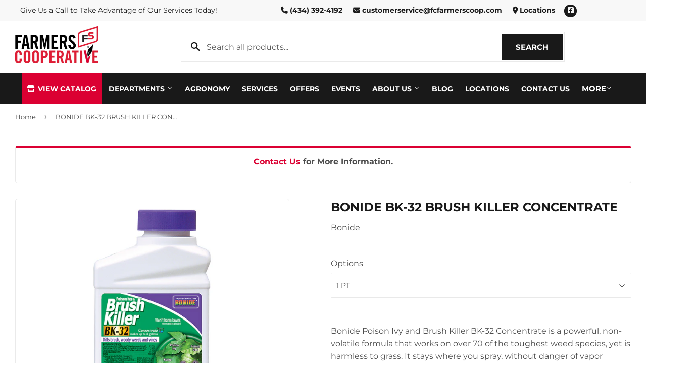

--- FILE ---
content_type: text/plain
request_url: https://www.google-analytics.com/j/collect?v=1&_v=j102&a=616619724&t=pageview&_s=1&dl=https%3A%2F%2Ffarmerscoopfarmville.com%2Fproducts%2Fbonide-bk-32-brush-killer-concentrate&ul=en-us%40posix&dt=BONIDE%20BK-32%20BRUSH%20KILLER%20CONCENTRATE%20-%20Farmville%2C%20VA%20-%20Farmers%20Cooperative&sr=1280x720&vp=1280x720&_u=YEBAAAABAAAAAC~&jid=399972320&gjid=866220033&cid=23067169.1768991323&tid=UA-142851032-1&_gid=1132960797.1768991323&_r=1&_slc=1&gtm=45He61g1n81NBPWLHKv812258912za200zd812258912&gcd=13l3l3l3l1l1&dma=0&tag_exp=103116026~103200004~104527907~104528500~104684208~104684211~105391253~115938465~115938469~117041587~117091819&z=1046016662
body_size: -453
content:
2,cG-94BTLSGKPX